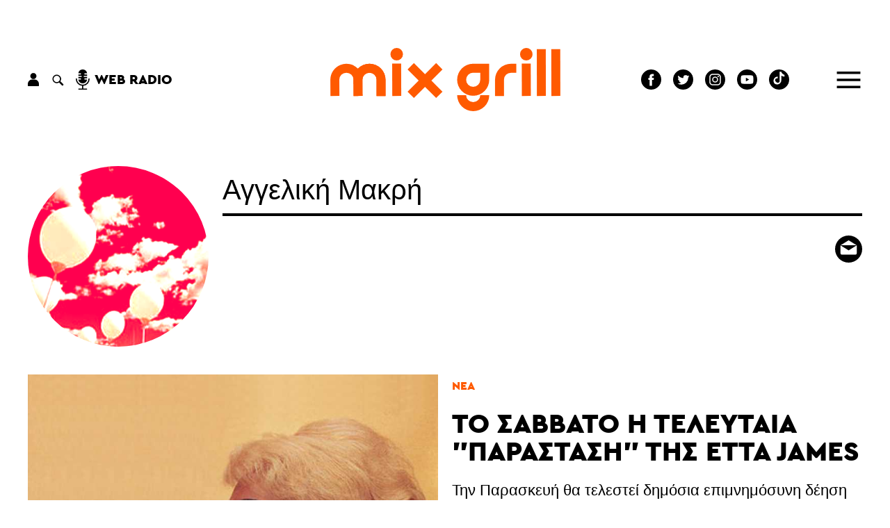

--- FILE ---
content_type: text/html
request_url: https://www.mixgrill.gr/xr296el-aggeliki-makri.html
body_size: 8603
content:
<!DOCTYPE html>
<html lang="el"  >
<head>
  <!-- Global site tag (gtag.js) - Google Analytics -->
  <script async src="https://www.googletagmanager.com/gtag/js?id=UA-8324382-1"></script>
  <script>
    window.dataLayer = window.dataLayer || [];
    function gtag(){dataLayer.push(arguments);}
    gtag('js', new Date());

    gtag('config', 'UA-8324382-1');
  </script>


  <meta http-equiv="Content-Type" content="text/html; charset=utf-8" >
  <!-- <meta http-equiv="Content-Language" content="EL" > -->
  <meta name="language" content="el">
  <title>Αγγελική Μακρή - Mix Grill: Μουσική - Θέατρο - Cinema</title>
  <link rel="shortcut icon" type="image/png" href="img89140-4491af31f244223eddcff8a9fd6c2d29-16x16.png" >  <link rel="icon" type="image/png" href="img89140-4491af31f244223eddcff8a9fd6c2d29-16x16.png" >    <!-- <meta name="viewport" content="width=device-width, user-scalable=no">-->
  <meta name="viewport" content="width=device-width">  
  <meta name="author" content="" >
  <meta name="owner" content="" >
  <meta name="publisher" content="www.mixgrill.gr" >
  <meta name="description" content="" >
  <meta name="keywords" content="" >
  <meta name="robots" content="index, follow" >
  <meta name="googlebot" content="index, follow">
  <meta name="revisit-after" content="0 days" >
  <meta name="rating" content="safe for kids">
  <meta name="google-site-verification" content="">
  <meta name="copyright" content="" >
  <link rel="index" href="https://www.mixgrill.gr" title="" >
  <link rel="publisher" href="https://www.mixgrill.gr" title="" >
  <link rel="canonical" href="https://www.mixgrill.gr/xr296el-aggeliki-makri.html" >
  <link rel="alternate" type="application/atom+xml" title="RSS Feed for mixgrill.gr" href="/rss/rss.xml" >
  <link rel="alternate" hreflang="en" href="xr296en-beatle80.html">
  <link rel="alternate" hreflang="x-default" href="https://www.mixgrill.gr/xr296el-aggeliki-makri.html">
  
    <link type="text/css" rel="stylesheet" href="css/index-c-basic-banners-ImgKgsTitlosXrsPdt-grid5lr-mgbinder-m-header-xr_result-pagination-footer.css"> 
    <script defer type="text/javascript" charset="UTF-8" src="js/index-m-index-header-footer.js"></script>

  <script async src="https://pagead2.googlesyndication.com/pagead/js/adsbygoogle.js"></script>


</head>
<body >

<header>
<svg aria-hidden="true" focusable="false" style="width:0;height:0;position:absolute;">
  <linearGradient id="MGlogo-gradient-a" x1="0.208" y1="0.033" x2="0.832" y2="1.009" gradientUnits="objectBoundingBox">
    <stop offset="0" stop-color="#ff005f"/>
    <stop offset="1" stop-color="#ff5a00"/>
  </linearGradient>
  <linearGradient id="MGlogo-gradient-b" x1="-1.007" y1="-1.659" x2="0.516" y2="0.294" xlink:href="#MGlogo-gradient-a"/>
</svg>
<svg xmlns="http://www.w3.org/2000/svg" version="1.1" class="hidden">

<symbol id="logotype" viewBox="0 0 333.418 91.721">
  <g transform="translate(-262.795 -143.838)">
    <g transform="translate(446.614 166.751)">
      <path d="M384.965,202.676a23.254,23.254,0,0,1,0-46.508H408.22v23.253A23.279,23.279,0,0,1,384.965,202.676Zm0-33.5a10.246,10.246,0,1,0,10.247,10.245V169.176Z" transform="translate(-361.712 -156.168)" />
    </g>
    <g transform="translate(501.506 166.751)">
      <path d="M404.259,202.932H391.251V179.421A23.279,23.279,0,0,1,414.5,156.168H422.1v13.008H414.5a10.256,10.256,0,0,0-10.245,10.245Z" transform="translate(-391.251 -156.168)" />
    </g>
    <g transform="translate(296.293 166.751)">
      <path d="M280.972,202.973l-.151-23.509a23.254,23.254,0,1,1,46.508-.043v23.511H314.321V179.421a10.246,10.246,0,0,0-20.492,0l.15,23.469Z" transform="translate(-280.821 -156.168)" />
    </g>
    <g transform="translate(446.614 212.304)">
      <path d="M384.965,203.936a23.279,23.279,0,0,1-23.253-23.255H374.72a10.246,10.246,0,1,0,20.492,0H408.22A23.279,23.279,0,0,1,384.965,203.936Z" transform="translate(-361.712 -180.681)" />
    </g>
    <g transform="translate(352.42 166.532)">
      <rect width="13.008" height="46.963" transform="matrix(1, -0.003, 0.003, 1, 0, 0.042)" />
    </g>
    <g transform="translate(349.911 143.838)">
      <circle cx="9.089" cy="9.089" r="9.089" />
    </g>
    <g transform="translate(540.269 166.532)">
      <rect width="13.008" height="46.963" transform="matrix(1, -0.003, 0.003, 1, 0, 0.042)" />
    </g>
    <g transform="translate(562.064 145.592)">
      <rect width="13.008" height="67.908" transform="translate(0 0.029) rotate(-0.127)" />
    </g>
    <g transform="translate(583.052 145.592)">
      <rect width="13.008" height="67.908" transform="translate(0 0.029) rotate(-0.129)" />
    </g>
    <g transform="translate(537.76 143.838)">
      <circle cx="9.089" cy="9.089" r="9.089" />
    </g>
    <g transform="translate(374.734 165.831)">
      <g transform="translate(0 0)">
        <rect width="13.007" height="58.578" transform="matrix(0.707, -0.707, 0.707, 0.707, 0, 9.197)" />
      </g>
      <g transform="translate(0 0)">
        <rect width="58.578" height="13.007" transform="translate(0 41.421) rotate(-45)" />
      </g>
    </g>
    <path d="M319.548,156.168a23.152,23.152,0,0,0-16.747,7.168A23.226,23.226,0,0,0,262.8,179.462l.15,23.511,13.008-.084-.151-23.47a10.246,10.246,0,0,1,20.492,0h0l0,.043.151,23.511,13.008-.084-.151-23.47a10.245,10.245,0,0,1,20.49,0v23.513H342.8V179.419A23.278,23.278,0,0,0,319.548,156.168Z" transform="translate(0 10.583)" />
  </g>
</symbol>
  
<symbol id="MGlogo" viewBox="-2 -2 232.259 232.259">
  <defs>
    <style>
     .aaa{fill:url(#MGlogo-gradient-a);}
     .bbb{fill:url(#MGlogo-gradient-b);}
    </style>
  </defs>
    
  <g transform="translate(-240.068 -480.029)">
    <circle class="circle" cx="114.13" cy="114.13" r="114.13" transform="translate(240.068 480.029)"/>
    <g transform="translate(280.283 557.361)">
      <path class="aaa" d="M368.532,513.914a28.454,28.454,0,0,0-20.572,8.8,28.439,28.439,0,0,0-41.139,0,28.525,28.525,0,0,0-49.133,19.812l.187,27.384,15.975-.109-.187-27.329a12.584,12.584,0,0,1,25.168,0h0l0,.053.185,27.384,16.169-.107-.379-27.329a12.583,12.583,0,1,1,25.166,0,28.558,28.558,0,0,0,57.116,0V513.914Zm12.582,28.559a12.583,12.583,0,1,1-12.582-12.584h12.582Z" transform="translate(-257.689 -513.914)" stroke-width="0" />
      <path class="bbb" d="M322.3,551.009a12.6,12.6,0,0,1-12.584-12.582H293.744a28.558,28.558,0,0,0,57.116,0H334.885A12.6,12.6,0,0,1,322.3,551.009Z" transform="translate(-211.46 -482.484)" stroke-width="0" />
    </g>
  </g>
</symbol>

</svg>


<div class="header">
  <div class="row main">
    <div class="left">
<div class="account auth">
  <div class="link">
    <svg xmlns="http://www.w3.org/2000/svg" viewBox="0 0 15.882 18.744"><g transform="translate(-136 -81)"><g transform="translate(136 81)"><g transform="translate(3.555)"><path d="M114.978,0a4.386,4.386,0,1,0,4.386,4.386A4.384,4.384,0,0,0,114.978,0Z" transform="translate(-110.592)"/></g><g transform="translate(0 9.28)"><path d="M41.393,205.824H37.977a6.236,6.236,0,0,0-6.233,6.233V214.6a.68.68,0,0,0,.693.693h14.5a.68.68,0,0,0,.693-.693v-2.539A6.236,6.236,0,0,0,41.393,205.824Z" transform="translate(-31.744 -205.824)"/></g></g></g></svg>
  </div>
  <div></div>
</div>


<div class="search" >
    <div class="link">
    <svg version="1.1" xmlns="http://www.w3.org/2000/svg" xmlns:xlink="http://www.w3.org/1999/xlink" viewBox="0 0 23 23" xml:space="preserve">
<g>
  <path d="M15.7,5.15a7.453,7.453,0,1,0-1.02,11.38,1.509,1.509,0,0,0,.43.79l4.23,4.23a1.577,1.577,0,0,0,2.23-2.23l-4.23-4.23a1.565,1.565,0,0,0-.79-.42A7.47,7.47,0,0,0,15.7,5.15Zm-1.34,9.21a5.565,5.565,0,1,1,0-7.87A5.571,5.571,0,0,1,14.36,14.36Z"/>
</g>
    </svg>
  </div>
  <div class="search-form">
    <form name="search" action="" onsubmit="return false;" >
          <div> 
        <input type="text" name="keyword" value="" placeholder="αναζήτηση" title=""  required="required">
        <input type="submit" value="">
        <div class="close link">&times;</div>
      </div>
    </form>    
  </div>
</div>


<div class="webradio">
  <div class="link">
    <svg xmlns="http://www.w3.org/2000/svg" width="20" height="29" viewBox="0 0 20 29"><path d="M88.62,13.648a.853.853,0,0,1-.853.853H84.662a5.979,5.979,0,0,0,5.949,5.459h.682A5.979,5.979,0,0,0,97.242,14.5H94.137a.853.853,0,1,1,0-1.706h3.128V10.862H93.227a.853.853,0,0,1,0-1.706h4.038V7.222H94.137a.853.853,0,1,1,0-1.706h3.106A6,6,0,0,0,91.293,0h-.682a6,6,0,0,0-5.949,5.516h3.106a.853.853,0,0,1,0,1.706H84.64V9.156h4.038a.853.853,0,0,1,0,1.706H84.64V12.8h3.128A.853.853,0,0,1,88.62,13.648Zm12.284,0a.853.853,0,1,0-1.706,0,8.246,8.246,0,1,1-16.492,0,.853.853,0,0,0-1.706,0,9.965,9.965,0,0,0,9.1,9.915V27.41H85.493a.853.853,0,1,0,0,1.706H96.411a.853.853,0,0,0,0-1.706H91.8V23.563A9.965,9.965,0,0,0,100.9,13.648Z" transform="translate(-81)"/></svg>
    <label>web radio</label>
  </div>
  <div class="radioNowhere main">
    <div class="up"></div>
    <div class="down"></div>
    <div class="inner">
      <div class="nwlogo"></div>
      <div class="cc_player" data-username="radionow">.,.</div>
      <div class="info">
        <div>Now playing:</div>
        <div class="cc_streaminfo" data-type="song" data-username="radionow"></div>
      </div>
    </div>
  </div>
</div>
    </div>
    <div class="center">
      <div class="logo">
        <a href="/" title="αρχική σελίδα" class="logo">
          <svg xmlns="http://www.w3.org/2000/svg" viewBox="0 0 333.418 91.721">
            <use class="colorfull" xlink:href="#logotype"></use>
          </svg>
        </a>
      </div>
    </div>
    <div class="right">
<nav class="SocialLinks" data-content-field="connected-accounts">

  <a href="https://www.facebook.com/mixgrillsitepage/" target="_blank" class="facebook" aria-label="Mixgrill facebook page" rel="noreferrer">
    <svg xmlns="http://www.w3.org/2000/svg" width="29.254" height="29.254" viewBox="0 0 29.254 29.254"> <path class="socialIcon" d="M330.8,385.221a14.627,14.627,0,1,0,14.627,14.627A14.644,14.644,0,0,0,330.8,385.221Zm3.638,15.142h-2.38v8.482h-3.526v-8.482h-1.676v-3h1.676v-1.939a3.307,3.307,0,0,1,3.559-3.559l2.613.01v2.91h-1.9a.718.718,0,0,0-.748.817v1.762h2.687Z" transform="translate(-316.174 -385.221)"/></svg>
  </a>
  <a href="https://twitter.com/mixgrill" target="_blank" class="twitter"  aria-label="" rel="noreferrer">
    <svg xmlns="http://www.w3.org/2000/svg" width="29.254" height="29.254" viewBox="0 0 29.254 29.254"><path class="socialIcon"  d="M584.328,478.449a14.627,14.627,0,1,0,14.627,14.627A14.627,14.627,0,0,0,584.328,478.449Zm7.368,11.644.01.448a9.919,9.919,0,0,1-10.142,9.844,10.319,10.319,0,0,1-5.465-1.555,7.536,7.536,0,0,0,.851.048,7.289,7.289,0,0,0,4.428-1.481,3.557,3.557,0,0,1-3.331-2.4,3.585,3.585,0,0,0,.67.062,3.673,3.673,0,0,0,.939-.122,3.489,3.489,0,0,1-2.86-3.393V491.5a3.637,3.637,0,0,0,1.616.434,3.43,3.43,0,0,1-1.586-2.879,3.364,3.364,0,0,1,.483-1.739,10.224,10.224,0,0,0,7.346,3.615,3.346,3.346,0,0,1-.092-.789,3.513,3.513,0,0,1,3.563-3.459,3.612,3.612,0,0,1,2.6,1.092,7.213,7.213,0,0,0,2.264-.84,3.485,3.485,0,0,1-1.567,1.915,7.292,7.292,0,0,0,2.047-.546A7.114,7.114,0,0,1,591.7,490.093Z" transform="translate(-569.701 -478.449)"/></svg>
  </a>
  <a href="https://www.instagram.com/mixgrill.gr/" target="_blank" class="instagram" aria-label="" rel="noreferrer">
    <svg xmlns="http://www.w3.org/2000/svg" viewBox="0 0 29.254 29.254">
      <circle class="socialIcon" cx="2.8" cy="2.8" r="2.8" transform="translate(11.827 11.827)"/>
      <path class="socialIcon" d="M916.747,478.468a2.783,2.783,0,0,0-1.594-1.594,4.626,4.626,0,0,0-1.559-.289c-.886-.041-1.152-.049-3.394-.049s-2.509.008-3.394.049a4.622,4.622,0,0,0-1.559.289,2.778,2.778,0,0,0-1.594,1.594,4.644,4.644,0,0,0-.289,1.56c-.04.885-.049,1.151-.049,3.394s.009,2.508.049,3.394a4.644,4.644,0,0,0,.289,1.56,2.783,2.783,0,0,0,1.594,1.594,4.661,4.661,0,0,0,1.56.289c.886.04,1.151.048,3.394.048s2.508-.008,3.394-.048a4.657,4.657,0,0,0,1.56-.289,2.783,2.783,0,0,0,1.594-1.594,4.657,4.657,0,0,0,.289-1.56c.04-.886.049-1.151.049-3.394s-.009-2.509-.049-3.394A4.656,4.656,0,0,0,916.747,478.468Zm-6.548,9.267a4.313,4.313,0,1,1,4.313-4.313A4.314,4.314,0,0,1,910.2,487.735Zm4.484-7.788a1.008,1.008,0,1,1,1.008-1.008A1.008,1.008,0,0,1,914.683,479.946Z" transform="translate(-895.573 -468.795)"/>
      <path class="socialIcon" d="M904.8,463.4a14.627,14.627,0,1,0,14.627,14.626A14.629,14.629,0,0,0,904.8,463.4Zm8.348,18.09a6.166,6.166,0,0,1-.39,2.039,4.293,4.293,0,0,1-2.456,2.456,6.166,6.166,0,0,1-2.039.391c-.9.041-1.182.051-3.463.051s-2.567-.01-3.463-.051a6.164,6.164,0,0,1-2.039-.391,4.292,4.292,0,0,1-2.457-2.456,6.165,6.165,0,0,1-.39-2.039c-.041-.9-.051-1.182-.051-3.463s.01-2.567.051-3.463a6.151,6.151,0,0,1,.391-2.039,4.3,4.3,0,0,1,2.456-2.457,6.17,6.17,0,0,1,2.039-.39c.9-.041,1.181-.051,3.463-.051s2.567.01,3.463.051a6.17,6.17,0,0,1,2.039.39,4.3,4.3,0,0,1,2.456,2.457,6.164,6.164,0,0,1,.391,2.039c.041.9.05,1.182.05,3.463S913.191,480.591,913.15,481.487Z" transform="translate(-890.175 -463.397)"/>
    </svg>
  </a>
  <a href="https://www.youtube.com/channel/UCybDglQk79O-sOkKEAX9UvA/featured" target="_blank" class="youtube" aria-label="Mixgrill youtube channel" rel="noreferrer">
    <svg xmlns="http://www.w3.org/2000/svg" width="29.25" height="29.25" viewBox="0 0 29.25 29.25"><path class="socialIcon" d="M254.178,17.365l4.757-2.74-4.757-2.74ZM256,0a14.625,14.625,0,1,0,14.625,14.625A14.626,14.626,0,0,0,256,0Zm9.138,14.64a24.15,24.15,0,0,1-.376,4.4,2.291,2.291,0,0,1-1.611,1.611,55.651,55.651,0,0,1-7.151.376,53.651,53.651,0,0,1-7.151-.391,2.289,2.289,0,0,1-1.611-1.611,24,24,0,0,1-.377-4.4,24.087,24.087,0,0,1,.377-4.4A2.336,2.336,0,0,1,248.849,8.6,55.652,55.652,0,0,1,256,8.227a53.537,53.537,0,0,1,7.151.391,2.291,2.291,0,0,1,1.611,1.611A22.933,22.933,0,0,1,265.138,14.64Z" transform="translate(-241.375)"/></svg>
  </a>
  <a href="https://www.tiktok.com/@mixgrill.gr" target="_blank" class="tiktok" aria-label="Mixgrill TikTok page" rel="noreferrer">
  <svg xmlns="http://www.w3.org/2000/svg" width="29.254" height="29.254" viewBox="0 0 29.254 29.254">
        <!-- Outer circle -->
        <circle class="socialIcon" cx="14.627" cy="14.627" r="14.627" fill="#000000"/> <!-- Adjust the fill color if needed -->
        <!-- TikTok symbol (music eighth note) -->
        <path class="socialIconInvert" d="M17.413 24.348v-9.622a11.25 11.25 0 0 0 6.58 2.116v-3.676a6.57 6.57 0 0 1-3.584-2.123 6.6 6.6 0 0 1-2.888-4.315H14.06l-.006 18.968a3.98 3.98 0 0 1-3.967 3.83A3.99 3.99 0 0 1 6.86 27.87a3.99 3.99 0 0 1-2.133-3.523A3.98 3.98 0 0 1 8.7 20.372c.409 0 .805.07 1.175.185v-3.708c-4.701.103-8.495 3.964-8.495 8.701 0 2.29.888 4.373 2.338 5.933a8.67 8.67 0 0 0 4.988 1.58c4.798 0 8.707-3.913 8.707-8.714m12.635-11.17h14.775l-1.355" transform="scale(0.7) translate(8,-2)"></path>

    </svg>
  </a>

</nav>




<div class="menu">
  <div class="link">
    <svg xmlns="http://www.w3.org/2000/svg" viewBox="0 0 39.473 28"><defs><style>.burgerLine{fill:none;stroke:#000;stroke-width:4px;}</style></defs><g transform="translate(-1741.027 -117.5)"><line class="burgerLine" x2="39.473" transform="translate(1741.027 143.5)"/><line class="burgerLine" x2="39.473" transform="translate(1741.027 131.5)"/><line class="burgerLine" x2="39.473" transform="translate(1741.027 119.5)"/></g></svg>
  </div>
  <nav>
    <div class="close link">
      <svg xmlns="http://www.w3.org/2000/svg" viewBox="0 0 39.414 39.414"><defs><style>.x{fill:none;stroke:#fff;stroke-width:2px;}</style></defs><g transform="translate(-1829.793 -46.793)"><line class="x" x2="38" y2="38" transform="translate(1830.5 47.5)"/><line class="x" x1="38" y2="38" transform="translate(1830.5 47.5)"/></g></svg>
    </div>
  <ul class="menu">
  <li color="00B6FB">
    <a href="kg2795el-arthrografia.html" hreflang="el" title="αρθρογραφία" >αρθρογραφία</a>
  <ul class="menu">
    <li color="00B6FB">
      <a href="kg24el-stiles.html" hreflang="el" title="στήλες" >στήλες</a>
    </li>
    <li color="00B6FB">
      <a href="kg28el-synenteykseis.html" hreflang="el" title="συνεντεύξεις" >συνεντεύξεις</a>
    </li>
    <li color="00B6FB">
      <a href="kg42el-afierwmata.html" hreflang="el" title="αφιερώματα" >αφιερώματα</a>
    </li>
    <li color="00B6FB">
      <a href="kg1519el-vivlia.html" hreflang="el" title="βιβλία" >βιβλία</a>
    </li>
  </ul>
  </li>
  <li color="E83952">
    <a href="kg144el-moysiki.html" hreflang="el" title="μουσική" >μουσική</a>
  <ul class="menu">
    <li color="E83952">
      <a href="kg130el-nea.html" hreflang="el" title="Νέα" >Νέα</a>
    </li>
    <li color="E83952">
      <a href="kg25el-synaylies.html" hreflang="el" title="συναυλίες" >συναυλίες</a>
    </li>
    <li color="E83952">
      <a href="kg52el-diskokritikes.html" hreflang="el" title="δισκοκριτικές" >δισκοκριτικές</a>
    </li>
    <li color="E83952">
      <a href="kg53el-diskos-kai-tragoydia-toy-mina.html" hreflang="el" title="Δίσκος και Τραγούδια του μήνα" >Δίσκος και Τραγούδια του μήνα</a>
    </li>
    <li color="E83952">
      <a href="kg2716el-photo-stories.html" hreflang="el" title="Photo stories" >Photo stories</a>
    </li>
  </ul>
  </li>
  <li color="FF781F">
    <a href="kg2797el-theatro.html" hreflang="el" title="θέατρο" >θέατρο</a>
  <ul class="menu">
    <li color="FF781F">
      <a href="kg1778el-parastaseis.html" hreflang="el" title="Παραστάσεις" >Παραστάσεις</a>
    </li>
    <li>
      <a href="kg2755el-theatrika-nea.html" hreflang="el" title="θεατρικά νέα" >θεατρικά νέα</a>
    </li>
    <li>
      <a href="kg2809el-synenteykseis.html" hreflang="el" title="Συνεντεύξεις" >Συνεντεύξεις</a>
    </li>
  </ul>
  </li>
  <li color="AC1F6B">
    <a href="kg1600el-cinema.html" hreflang="el" title="cinema" >cinema</a>
  <ul class="menu">
    <li>
      <a href="kg5604el-ti-eidame.html" hreflang="el" title="Τι Είδαμε;" >Τι Είδαμε;</a>
    </li>
    <li>
      <a href="kg5603el-weekly-smiles.html" hreflang="el" title="Weekly Smiles" >Weekly Smiles</a>
    </li>
    <li>
      <a href="kg2739el-to-vinteo-klamp-toy-mix-grill.html" hreflang="el" title="Το βίντεο κλαμπ του Mix Grill" >Το βίντεο κλαμπ του Mix Grill</a>
    </li>
    <li>
      <a href="kg2735el-tainies.html" hreflang="el" title="Ταινίες" >Ταινίες</a>
    </li>
    <li>
      <a href="kg5589el-protaseis-streaming.html" hreflang="el" title="Προτάσεις streaming" >Προτάσεις streaming</a>
    </li>
    <li>
      <a href="kg2818el-7-gia-tin-evdomi.html" hreflang="el" title="7 για την έβδομη" >7 για την έβδομη</a>
    </li>
    <li>
      <a href="kg2751el-cine-nea.html" hreflang="el" title="Cine Νέα" >Cine Νέα</a>
    </li>
    <li>
      <a href="kg2738el-tileoptikes-seires.html" hreflang="el" title="Τηλεοπτικές Σειρές" >Τηλεοπτικές Σειρές</a>
    </li>
  </ul>
  </li>
  <li color="00AEA8">
    <a href="kg2794el-paikse.html" hreflang="el" title="Παίξε!" >Παίξε!</a>
  <ul class="menu">
    <li color="00AEA8">
      <a href="kg47el-diagwnismoi.html" hreflang="el" title="διαγωνισμοί" >διαγωνισμοί</a>
    </li>
    <li color="00AEA8">
      <a href="kg2789el-quiz.html" hreflang="el" title="Quiz" >Quiz</a>
    </li>
    <li color="00AEA8">
      <a href="kg132el-monomaxies.html" hreflang="el" title="Μονομαχίες" >Μονομαχίες</a>
    </li>
  </ul>
  </li>
  <li color="0C7BA7">
    <a href="kg146el-atzenta.html" hreflang="el" title="ατζέντα" >ατζέντα</a>
  <ul class="menu">
    <li color="0C7BA7">
      <a href="kg2644el-synaylies.html" hreflang="el" title="Συναυλίες" >Συναυλίες</a>
    </li>
    <li color="0C7BA7">
      <a href="kg2646el-theatro.html" hreflang="el" title="Θέατρο" >Θέατρο</a>
    </li>
    <li>
      <a href="kg2657el-cinema.html" hreflang="el" title="Cinema" >Cinema</a>
    </li>
  </ul>
  </li>
  <li color="59CF27">
    <a href="kg57el-about.html" hreflang="el" title="ABOUT" >ABOUT</a>
  <ul class="menu">
    <li color="59CF27">
      <a href="kg56el-poioi-eimaste.html" hreflang="el" title="Ποιοι είμαστε" >Ποιοι είμαστε</a>
    </li>
    <li color="59CF27">
      <a href="kg58el-epikoinwnia.html" hreflang="el" title="επικοινωνία" >επικοινωνία</a>
    </li>
    <li>
      <a href="kg2791el-idiwtikotita-proswpika-dedomena.html" hreflang="el" title="Ιδιωτικότητα - Προσωπικά Δεδομένα" >Ιδιωτικότητα - Προσωπικά Δεδομένα</a>
    </li>
  </ul>
  </li>
</ul>
  
  
  <ul class="gllinks">
  <li><a href="xr296en-beatle80.html" hreflang="en" lang="en" rel="alternate">English version</a></li>
</ul>  
    <div class="socialmedia"></div>
  </nav>
</div>

    </div>
  </div>
</div>



</header>
<div class="before">

<section class="arthrografia">
<div class="main grid5lr">
  <div class="tm">
    
<div class="arfografos"  >
  <div class="avatar" style="background-image: url(img5281-f3f98a51fe943fa25116ad8560d93e65-260.jpg)" title="Αγγελική Μακρή" content="img5281-f3f98a51fe943fa25116ad8560d93e65-260.jpg" ></div>
  <div class="name" lang="el"   title="Αγγελική Μακρή">Αγγελική Μακρή</div>
  <div class="perigrafi" ></div>
  <div class="links"><a href="mailto:ang3lian@gmail.com" >
    <svg xmlns="http://www.w3.org/2000/svg" viewBox="0 0 38.742 38.742"><path class="socialIcon" d="M713.744,384.481a19.371,19.371,0,1,0,19.373,19.37A19.371,19.371,0,0,0,713.744,384.481Zm0,6.8,11.462,7.148H702.281Zm11.605,18.563h0a2.075,2.075,0,0,1-2.076,2.076H704.215a2.075,2.075,0,0,1-2.076-2.076V398.888a2.078,2.078,0,0,1,.033-.355l10.952,6.829c.013.008.028.013.041.021l.044.024a1.2,1.2,0,0,0,.239.093l.025.005a1.182,1.182,0,0,0,.27.034h0a1.171,1.171,0,0,0,.27-.034l.025-.005a1.2,1.2,0,0,0,.238-.093l.044-.024c.015-.008.029-.013.042-.021l10.952-6.829a2.072,2.072,0,0,1,.032.355Z" transform="translate(-694.374 -384.481)"/></svg>
  </a></div>
  
</div>  
  </div>
  
  <div class="img">
<div class="">
  <a class="img" style="background-image: url(img25756-1e290f270948d456dbe818b7d666f467-800.jpg)" title="Το Σάββατο η τελευταία παράσταση της Etta James" href='ar11733el-to-savvato-i-teleytaia-parastasi-tis-etta-james.html'></a>
  
  
  
  
  
</div></div>    
  <div class="i1">
<div class="content">
  <div class="kgs"><div class="kgsList "><a href="kg130el-nea.html" class="cera" hreflang="el" lang="el" title="Νέα">Νέα</a></div></div>
  <h2 class="titlos"><a href="ar11733el-to-savvato-i-teleytaia-parastasi-tis-etta-james.html" hreflang="el" lang="el" >Το Σάββατο η τελευταία "παράσταση" της Etta James</a></h2>
  <div class="perilipsi"><span style="font-family: Trebuchet MS,Verdana,Sans-Serif;">Την Παρασκευή θα τελεστεί δημόσια επιμνημόσυνη δέηση ενώ το Σάββατο σε ιδιωτική τελετή στο L.A. θα αποχαιρετήσουν την μεγάλη καλλιτέχνιδα οι οικείοι της και κάποιοι επώνυμοι. <br></span></div>
</div>
<div class="xrs " title="Αγγελική Μακρή"><div class="xrsList">
<div class="xr"  >
  
  <a class="name cera" lang="el" href="xr296el-aggeliki-makri.html" hreflang="el"   title="Αγγελική Μακρή">Αγγελική Μακρή</a>
  
  
  
</div></div></div>
<div class="publishDatetime"><div class="cera" content="2012-01-26T00:40:00+02:00" >26/01/12 00:40</div></div>
</div>
  <div class="i2">
<div class="ImgKgsTitlosXrsPdt">
  <a class="img" style="background-image: url(img25761-c9a772ce6330be3f1498bf8f8f80b5cc-380.jpg)" title="Πόρτα από Google/Youtube σε video των Perfume Genius με πρωταγωνιστές 2 ημίγυμνούς άνδρες" href='ar11735el-porta-apo-googleyoutube-se-video-twn-perfume-genius-me-prwtagwnistes-2-imigymnoys-andres.html'></a>
  <div class="kgs"><div class="kgsList "><a href="kg130el-nea.html" class="cera" hreflang="el" lang="el" title="Νέα">Νέα</a></div></div>
  <h3 class="titlos"><a href="ar11735el-porta-apo-googleyoutube-se-video-twn-perfume-genius-me-prwtagwnistes-2-imigymnoys-andres.html" hreflang="el" lang="el" >"Πόρτα" από Google/Youtube σε video των Perfume Genius με πρωταγωνιστές 2 ημίγυμνούς άνδρες</a></h3>
  
  <div class="xrs " title="Αγγελική Μακρή"><div class="xrsList">
<div class="xr"  >
  
  <a class="name cera" lang="el" href="xr296el-aggeliki-makri.html" hreflang="el"   title="Αγγελική Μακρή">Αγγελική Μακρή</a>
  
  
  
</div></div></div>
  <div class="publishDatetime"><div class="cera" content="2012-01-26T00:30:00+02:00" >26/01/12 00:30</div></div>
</div></div>
  <div class="i3">
<div class="ImgKgsTitlosXrsPdt">
  <a class="img" style="background-image: url(img22396-de4cb418f17042af4a9f8fc27ee973c4-380.jpg)" title="Happy Birthday John Lennon!" href='ar9875el-happy-birthday-john-lennon.html'></a>
  <div class="kgs"><div class="kgsList "><a href="kg130el-nea.html" class="cera" hreflang="el" lang="el" title="Νέα">Νέα</a></div></div>
  <h3 class="titlos"><a href="ar9875el-happy-birthday-john-lennon.html" hreflang="el" lang="el" >Happy Birthday John Lennon!</a></h3>
  
  <div class="xrs " title="Αγγελική Μακρή"><div class="xrsList">
<div class="xr"  >
  
  <a class="name cera" lang="el" href="xr296el-aggeliki-makri.html" hreflang="el"   title="Αγγελική Μακρή">Αγγελική Μακρή</a>
  
  
  
</div></div></div>
  <div class="publishDatetime"><div class="cera" content="2011-10-09T14:55:00+03:00" >09/10/11 14:55</div></div>
</div></div>
  <div class="i4">
<div class="ImgKgsTitlosXrsPdt">
  <a class="img" style="background-image: url(img22304-da7c80cd46087290851c5ae0af4688ed-380.jpg)" title="U2: Happy 20s Achtung baby!" href='ar9816el-u2-happy-20s-achtung-baby.html'></a>
  <div class="kgs"><div class="kgsList "><a href="kg130el-nea.html" class="cera" hreflang="el" lang="el" title="Νέα">Νέα</a></div></div>
  <h3 class="titlos"><a href="ar9816el-u2-happy-20s-achtung-baby.html" hreflang="el" lang="el" >U2: Happy 20s Achtung baby!</a></h3>
  
  <div class="xrs " title="Αγγελική Μακρή"><div class="xrsList">
<div class="xr"  >
  
  <a class="name cera" lang="el" href="xr296el-aggeliki-makri.html" hreflang="el"   title="Αγγελική Μακρή">Αγγελική Μακρή</a>
  
  
  
</div></div></div>
  <div class="publishDatetime"><div class="cera" content="2011-10-07T00:50:00+03:00" >07/10/11 00:50</div></div>
</div></div>
  <div class="i5">
<div class="ImgKgsTitlosXrsPdt">
  <a class="img" style="background-image: url(img15382-4ccf6f1c5530de1e06d9e461f0ca4870-380.jpg)" title="Τρείς συντάκτες του Mix Grill γράφουν για τους R.E.M." href='ar9474el-treis-syntaktes-toy-mix-grill-grafoyn-gia-toys-rem.html'></a>
  <div class="kgs"><div class="kgsList "><a href="kg130el-nea.html" class="cera" hreflang="el" lang="el" title="Νέα">Νέα</a></div></div>
  <h3 class="titlos"><a href="ar9474el-treis-syntaktes-toy-mix-grill-grafoyn-gia-toys-rem.html" hreflang="el" lang="el" >Τρείς συντάκτες του Mix Grill γράφουν για τους R.E.M.</a></h3>
  
  <div class="xrs " title="Αγγελική Μακρή, Δημήτρης Αντωνόπουλος, Δημήτρης Καμπούρης"><div class="xrsList">
<div class="xr"  >
  
  <a class="name cera" lang="el" href="xr296el-aggeliki-makri.html" hreflang="el"   title="Αγγελική Μακρή">Αγγελική Μακρή</a>
  
  
  
</div>
<div class="xr"  >
  
  <a class="name cera" lang="el" href="xr337el-dimitris-antwnopoylos.html" hreflang="el"   title="Δημήτρης Αντωνόπουλος">Δημήτρης Αντωνόπουλος</a>
  
  
  
</div>
<div class="xr"  >
  
  <a class="name cera" lang="el" href="xr39el-dimitris-kampoyris.html" hreflang="el"   title="Δημήτρης Καμπούρης">Δημήτρης Καμπούρης</a>
  
  
  
</div></div></div>
  <div class="publishDatetime"><div class="cera" content="2011-09-23T10:05:00+03:00" >23/09/11 10:05</div></div>
</div></div>
</div> 
<div class="main reverse grid5lr">
  <div class="tm">
      
  </div>
  
  <div class="img">
<div class="">
  <a class="img" style="background-image: url(img20985-7e1c5fc7ea995b356f27695a2ac89e02-800.jpg)" title="Aκυρώνει συναυλίες ο Tom Jones" href='ar9026el-akyrwnei-synaylies-o-tom-jones.html'></a>
  
  
  
  
  
</div></div>    
  <div class="i1">
<div class="content">
  <div class="kgs"><div class="kgsList "><a href="kg130el-nea.html" class="cera" hreflang="el" lang="el" title="Νέα">Νέα</a></div></div>
  <h2 class="titlos"><a href="ar9026el-akyrwnei-synaylies-o-tom-jones.html" hreflang="el" lang="el" >Aκυρώνει συναυλίες ο Tom Jones</a></h2>
  <div class="perilipsi"><span style="font-family: Trebuchet MS,Verdana,Sans-Serif;">Εισήχθη σε νοσοκομείο στο Μόνακο και οι γιατροί διέγνωσαν αφυδάτωση, μη επιτρέποντάς του να δώσει την προγραμματισμένη συναυλία στο Μόντε Κάρλο. <br></span></div>
</div>
<div class="xrs " title="Αγγελική Μακρή"><div class="xrsList">
<div class="xr"  >
  
  <a class="name cera" lang="el" href="xr296el-aggeliki-makri.html" hreflang="el"   title="Αγγελική Μακρή">Αγγελική Μακρή</a>
  
  
  
</div></div></div>
<div class="publishDatetime"><div class="cera" content="2011-08-31T12:15:00+03:00" >31/08/11 12:15</div></div>
</div>
  <div class="i2">
<div class="ImgKgsTitlosXrsPdt">
  <a class="img" style="background-image: url(img16211-00f9b6e885350a2710d9d49a9318b74d-380.jpg)" title="Επανένωση των Monkees" href='ar6853el-epanenwsi-twn-monkees.html'></a>
  <div class="kgs"><div class="kgsList "><a href="kg130el-nea.html" class="cera" hreflang="el" lang="el" title="Νέα">Νέα</a></div></div>
  <h3 class="titlos"><a href="ar6853el-epanenwsi-twn-monkees.html" hreflang="el" lang="el" >Επανένωση των Monkees</a></h3>
  
  <div class="xrs " title="Αγγελική Μακρή"><div class="xrsList">
<div class="xr"  >
  
  <a class="name cera" lang="el" href="xr296el-aggeliki-makri.html" hreflang="el"   title="Αγγελική Μακρή">Αγγελική Μακρή</a>
  
  
  
</div></div></div>
  <div class="publishDatetime"><div class="cera" content="2011-02-22T12:50:00+02:00" >22/02/11 12:50</div></div>
</div></div>
  <div class="i3">
<div class="ImgKgsTitlosXrsPdt">
  <a class="img" style="background-image: url(img15710-f2dc2b8d54b4c9268d50afb4e0904cac-380.jpg)" title="Σίγησαν τα Blues του Gary Moore" href='ar6629el-sigisan-ta-blues-toy-gary-moore.html'></a>
  <div class="kgs"><div class="kgsList "><a href="kg130el-nea.html" class="cera" hreflang="el" lang="el" title="Νέα">Νέα</a></div></div>
  <h3 class="titlos"><a href="ar6629el-sigisan-ta-blues-toy-gary-moore.html" hreflang="el" lang="el" >Σίγησαν τα Blues του Gary Moore</a></h3>
  
  <div class="xrs " title="Αγγελική Μακρή"><div class="xrsList">
<div class="xr"  >
  
  <a class="name cera" lang="el" href="xr296el-aggeliki-makri.html" hreflang="el"   title="Αγγελική Μακρή">Αγγελική Μακρή</a>
  
  
  
</div></div></div>
  <div class="publishDatetime"><div class="cera" content="2011-02-06T23:00:00+02:00" >06/02/11 23:00</div></div>
</div></div>
  <div class="i4">
<div class="ImgKgsTitlosXrsPdt">
  <a class="img" style="background-image: url(img14930-0d09b903bc6c66f45748cd977a7f19e1-380.jpg)" title="O Joe Perry αγνοείται" href='ar6199el-o-joe-perry-agnoeitai.html'></a>
  <div class="kgs"><div class="kgsList "><a href="kg130el-nea.html" class="cera" hreflang="el" lang="el" title="Νέα">Νέα</a></div></div>
  <h3 class="titlos"><a href="ar6199el-o-joe-perry-agnoeitai.html" hreflang="el" lang="el" >O Joe Perry αγνοείται</a></h3>
  
  <div class="xrs " title="Αγγελική Μακρή"><div class="xrsList">
<div class="xr"  >
  
  <a class="name cera" lang="el" href="xr296el-aggeliki-makri.html" hreflang="el"   title="Αγγελική Μακρή">Αγγελική Μακρή</a>
  
  
  
</div></div></div>
  <div class="publishDatetime"><div class="cera" content="2011-01-10T14:55:00+02:00" >10/01/11 14:55</div></div>
</div></div>
  <div class="i5">
<div class="ImgKgsTitlosXrsPdt">
  <a class="img" style="background-image: url(img11137-d392f98da6256ca7da2b78635424e6bf-380.jpg)" title="Spiderman made by U2" href='ar4611el-spiderman-made-by-u2.html'></a>
  <div class="kgs"><div class="kgsList "><a href="kg130el-nea.html" class="cera" hreflang="el" lang="el" title="Νέα">Νέα</a></div></div>
  <h3 class="titlos"><a href="ar4611el-spiderman-made-by-u2.html" hreflang="el" lang="el" >Spiderman made by U2</a></h3>
  
  <div class="xrs " title="Αγγελική Μακρή"><div class="xrsList">
<div class="xr"  >
  
  <a class="name cera" lang="el" href="xr296el-aggeliki-makri.html" hreflang="el"   title="Αγγελική Μακρή">Αγγελική Μακρή</a>
  
  
  
</div></div></div>
  <div class="publishDatetime"><div class="cera" content="2010-09-13T17:50:00+03:00" >13/09/10 17:50</div></div>
</div></div>
</div> 
  <div class="main">
<ul class="pagination">
  <li class="previous"><span></span></li>
  <li><span class="current" title="Τρέχουσα σελίδα">1</span></li>
    <li><a href="xr296el10-aggeliki-makri.html" title="Πλοήγηση στην σελίδα 2">2</a></li>
    <li><a href="xr296el20-aggeliki-makri.html" title="Πλοήγηση στην σελίδα 3">3</a></li>
    <li><a href="xr296el30-aggeliki-makri.html" title="Πλοήγηση στην σελίδα 4">4</a></li>
    <li><a href="xr296el40-aggeliki-makri.html" title="Πλοήγηση στην σελίδα 5">5</a></li>
    <li><a href="xr296el50-aggeliki-makri.html" title="Πλοήγηση στην σελίδα 6">6</a></li>
    <li><a href="xr296el60-aggeliki-makri.html" title="Πλοήγηση στην σελίδα 7">7</a></li>
    <li><a href="xr296el70-aggeliki-makri.html" title="Πλοήγηση στην σελίδα 8">8</a></li>
    <li><a href="xr296el80-aggeliki-makri.html" title="Πλοήγηση στην σελίδα 9">9</a></li>
    <li><a href="xr296el90-aggeliki-makri.html" title="Πλοήγηση στην σελίδα 10">10</a></li>
  <li class="next"><a href="xr296el10-aggeliki-makri.html" title="Μεταγωγή στην επόμενη σελίδα"></a></li>
</ul>
</div>
</section>
</div>
<div class="main">
</div>
<div class="after">
</div>
<footer>

<section class="mgbinder main footer">
  <div>
    <svg xmlns="http://www.w3.org/2000/svg" viewBox="0 0 228.259 228.259">
       <use xlink:href="#MGlogo"></use>
    </svg>
  </div>
</section>

<div class="footer">
  <div class="row main">
    <div class="followus">
      <label class="cera">Follow us!</label>
      <div class="socialmedia"></div>
    </div>
    <nav class="footermenu">
     <ul class="menu">
  <li color="00B6FB">
    <a href="kg2795el-arthrografia.html" hreflang="el" title="αρθρογραφία" >αρθρογραφία</a>
  <ul class="menu">
    <li color="00B6FB">
      <a href="kg24el-stiles.html" hreflang="el" title="στήλες" >στήλες</a>
    </li>
    <li color="00B6FB">
      <a href="kg28el-synenteykseis.html" hreflang="el" title="συνεντεύξεις" >συνεντεύξεις</a>
    </li>
    <li color="00B6FB">
      <a href="kg42el-afierwmata.html" hreflang="el" title="αφιερώματα" >αφιερώματα</a>
    </li>
    <li color="00B6FB">
      <a href="kg1519el-vivlia.html" hreflang="el" title="βιβλία" >βιβλία</a>
    </li>
  </ul>
  </li>
  <li color="E83952">
    <a href="kg144el-moysiki.html" hreflang="el" title="μουσική" >μουσική</a>
  <ul class="menu">
    <li color="E83952">
      <a href="kg130el-nea.html" hreflang="el" title="Νέα" >Νέα</a>
    </li>
    <li color="E83952">
      <a href="kg25el-synaylies.html" hreflang="el" title="συναυλίες" >συναυλίες</a>
    </li>
    <li color="E83952">
      <a href="kg52el-diskokritikes.html" hreflang="el" title="δισκοκριτικές" >δισκοκριτικές</a>
    </li>
    <li color="E83952">
      <a href="kg53el-diskos-kai-tragoydia-toy-mina.html" hreflang="el" title="Δίσκος και Τραγούδια του μήνα" >Δίσκος και Τραγούδια του μήνα</a>
    </li>
    <li color="E83952">
      <a href="kg2716el-photo-stories.html" hreflang="el" title="Photo stories" >Photo stories</a>
    </li>
  </ul>
  </li>
  <li color="FF781F">
    <a href="kg2797el-theatro.html" hreflang="el" title="θέατρο" >θέατρο</a>
  <ul class="menu">
    <li color="FF781F">
      <a href="kg1778el-parastaseis.html" hreflang="el" title="Παραστάσεις" >Παραστάσεις</a>
    </li>
    <li>
      <a href="kg2755el-theatrika-nea.html" hreflang="el" title="θεατρικά νέα" >θεατρικά νέα</a>
    </li>
    <li>
      <a href="kg2809el-synenteykseis.html" hreflang="el" title="Συνεντεύξεις" >Συνεντεύξεις</a>
    </li>
  </ul>
  </li>
  <li color="AC1F6B">
    <a href="kg1600el-cinema.html" hreflang="el" title="cinema" >cinema</a>
  <ul class="menu">
    <li>
      <a href="kg5604el-ti-eidame.html" hreflang="el" title="Τι Είδαμε;" >Τι Είδαμε;</a>
    </li>
    <li>
      <a href="kg5603el-weekly-smiles.html" hreflang="el" title="Weekly Smiles" >Weekly Smiles</a>
    </li>
    <li>
      <a href="kg2739el-to-vinteo-klamp-toy-mix-grill.html" hreflang="el" title="Το βίντεο κλαμπ του Mix Grill" >Το βίντεο κλαμπ του Mix Grill</a>
    </li>
    <li>
      <a href="kg2735el-tainies.html" hreflang="el" title="Ταινίες" >Ταινίες</a>
    </li>
    <li>
      <a href="kg5589el-protaseis-streaming.html" hreflang="el" title="Προτάσεις streaming" >Προτάσεις streaming</a>
    </li>
    <li>
      <a href="kg2818el-7-gia-tin-evdomi.html" hreflang="el" title="7 για την έβδομη" >7 για την έβδομη</a>
    </li>
    <li>
      <a href="kg2751el-cine-nea.html" hreflang="el" title="Cine Νέα" >Cine Νέα</a>
    </li>
    <li>
      <a href="kg2738el-tileoptikes-seires.html" hreflang="el" title="Τηλεοπτικές Σειρές" >Τηλεοπτικές Σειρές</a>
    </li>
  </ul>
  </li>
  <li color="00AEA8">
    <a href="kg2794el-paikse.html" hreflang="el" title="Παίξε!" >Παίξε!</a>
  <ul class="menu">
    <li color="00AEA8">
      <a href="kg47el-diagwnismoi.html" hreflang="el" title="διαγωνισμοί" >διαγωνισμοί</a>
    </li>
    <li color="00AEA8">
      <a href="kg2789el-quiz.html" hreflang="el" title="Quiz" >Quiz</a>
    </li>
    <li color="00AEA8">
      <a href="kg132el-monomaxies.html" hreflang="el" title="Μονομαχίες" >Μονομαχίες</a>
    </li>
  </ul>
  </li>
  <li color="0C7BA7">
    <a href="kg146el-atzenta.html" hreflang="el" title="ατζέντα" >ατζέντα</a>
  <ul class="menu">
    <li color="0C7BA7">
      <a href="kg2644el-synaylies.html" hreflang="el" title="Συναυλίες" >Συναυλίες</a>
    </li>
    <li color="0C7BA7">
      <a href="kg2646el-theatro.html" hreflang="el" title="Θέατρο" >Θέατρο</a>
    </li>
    <li>
      <a href="kg2657el-cinema.html" hreflang="el" title="Cinema" >Cinema</a>
    </li>
  </ul>
  </li>
  <li color="59CF27">
    <a href="kg57el-about.html" hreflang="el" title="ABOUT" >ABOUT</a>
  <ul class="menu">
    <li color="59CF27">
      <a href="kg56el-poioi-eimaste.html" hreflang="el" title="Ποιοι είμαστε" >Ποιοι είμαστε</a>
    </li>
    <li color="59CF27">
      <a href="kg58el-epikoinwnia.html" hreflang="el" title="επικοινωνία" >επικοινωνία</a>
    </li>
    <li>
      <a href="kg2791el-idiwtikotita-proswpika-dedomena.html" hreflang="el" title="Ιδιωτικότητα - Προσωπικά Δεδομένα" >Ιδιωτικότητα - Προσωπικά Δεδομένα</a>
    </li>
  </ul>
  </li>
</ul>
     
     <ul class="gllinks">
  <li><a href="xr296en-beatle80.html" hreflang="en" lang="en" rel="alternate">English version</a></li>
</ul>    </nav>

  </div>
</div>



</footer>
</body>
</html>


<!-- Cached on 2026-01-21 22:27:33 -->


--- FILE ---
content_type: text/css
request_url: https://www.mixgrill.gr/css/index-c-basic-banners-ImgKgsTitlosXrsPdt-grid5lr-mgbinder-m-header-xr_result-pagination-footer.css
body_size: 25648
content:
/* Build by stylesheet.php. for request /ar53793el-chelsea-wolfe-hiss-spun.htmlhttp:/www.mixgrill.gr/css/index-c-basic-banners-ImgKgsTitlosXrsPdt-grid5lr-mgbinder-m-header-xr_result-pagination-footer.css. The request is analized into {"cnfg":{"basic":{"name":"basic"},"banners":{"name":"banners"},"ImgKgsTitlosXrsPdt":{"name":"ImgKgsTitlosXrsPdt"},"grid5lr":{"name":"grid5lr"},"mgbinder":{"name":"mgbinder"}},"module":{"header":{"name":"header"},"xr_result":{"name":"xr_result"},"pagination":{"name":"pagination"},"footer":{"name":"footer"}}}. */

/** Start cnfg basic */

/*@import url("//hello.myfonts.net/count/3c493c");*/
  
@font-face {
  font-family: 'CeraPRO-Black';
  src: url('/template/mixgrill/fonts/CeraPRO-Black/font.woff2') format('woff2'), url('/template/mixgrill/fonts/CeraPRO-Black/font.woff') format('woff');
  font-display: swap;
}

:root {
/* Colors: */
  --color-a: #fff;
  --color-b: #000;
  --color-c: #FF5A00;
  --color-d: #E3E3E3;
  --color-e: #898989;
  --color-f: #FF005F;
}

/* RESET
----------------------------------------------------------------------------------------*/
html, body, div, span, applet, object, iframe, h1, h2, h3, h4, h5, h6, p, blockquote, 
pre, a, abbr, acronym, address, big, cite, code, del, dfn, em, ins, kbd, q, s, samp, 
small, strike, strong, sub, sup, tt, var, b, u, i, center, dl, dt, dd, ol, ul, li, 
fieldset, form, label, legend, table, caption, tbody, tfoot, thead, tr, th, td, article, 
aside, canvas, details, embed, figure, figcaption, footer, hgroup, menu, nav, output, 
ruby, section, summary, time, mark, audio, video {
  margin: 0;
  padding: 0;
  border: 0;
  font-size: 100%;
  font: inherit;
  vertical-align: baseline;
}
article, aside, details, figcaption, figure, footer, header, hgroup, menu, nav, section {
  display: block;
}

iframe, video {
  width: 100%;
}

html { 
  overflow-y: scroll;
  background: #FFF;
}

img, embed, object, video { max-width: 100%; }
.ie6 img.full, .ie6 object.full, .ie6 embed, .ie6 video { width: 100%; }

html, body{
  height: 100%;
}


body {
  font-family: "Open Sans", Arial, sans-serif;
  font-size: 20px;
  line-height: 1.5em; /*30px*/
  color: #000;
  background-color: #fff;
}


h1, h2, h3, .cera {
  font-family: 'CeraPRO-Black';
  line-height: 1em;
  text-transform: uppercase;
}

p, ul, ol, dl, blockquote {
  font-size: 1em;
  line-height: 1.3em;
  margin-bottom: 1em; 
  /*max-width: 30em;*/ /* Optimal width for long-form text */
}


h1 {font-size: 3em;}/*60px*/
h2 {font-size: 1.85em;} /*37px*/
h3 {font-size: 1.1em;} /*22px*/
 

a { outline: none; color: var(--color-b); text-decoration: none; }  
a:hover { outline: none; color: var(--color-c); text-decoration:none; }  
a:visited { outline: none; text-decoration:none; }  
a:active, a:focus { outline: none; }
 
a.kg { color: var(--color-c); text-transform: uppercase;}  
a.kg:hover {color: var(--color-b);}




.kgs > .kgsList > a {
  color: var(--color-c);
  font-size: 0.85em; /*17px;*/
  line-height: 1.45em;
  display: inline-block;
}
.kgs > .kgsList > a:hover {
  color: var(--color-b);
}

.xrs > .xrsList {
  background-image: url('data:image/svg+xml;base64, [base64]');
  background-size: 0.9em;
  background-repeat: no-repeat;
  background-position: left;
  padding-left: 1.3em;
  height: 0.9em;
  display: flex;
  align-items: center;
}
.xrs.white > .xrsList {
  background-image: url('data:image/svg+xml;base64, [base64]');
}

.xrs > .xrsList > div,  
.publishDatetime > div {
  font-size: 0.7em;
  display: flex;
  align-items: center;
} 

.publishDatetime > div {
  color: var(--color-e);
} 
.xrs.white > .xrsList > div > a{
  color: var(--color-a);
}
 
 
textarea, input[type=text], input[type=email], input[type=password], input[type=number], input[type=telephone], select {
  width: 15em;
  box-sizing: border-box;
  padding: 1em;
  border: 0.1em solid var(--color-d);
  border-radius: 1.7em; /*34px;*/
}
input, textarea, select {
  font-size: 1em;
  display: inline-block;
}
input[type=submit], 
input[type=reset], 
input[type=button], 
.ctl {
  font-family: 'CeraPRO-Black';
  text-transform: uppercase;
  color: var(--color-c);
  background-color: var(--color-d);
  
  box-sizing: border-box;
  padding: 1em;
  
  border: 0.1em solid var(--color-c);
  border-radius: 1.7em; /*34px;*/
}
.ctl {
  display: inline-block;
  text-align: center;
  cursor: pointer;
}
input[type=submit]:hover, 
input[type=reset]:hover, 
input[type=button]:hover, 
.ctl:hover 
{border: 0.1em solid var(--color-b);}




ul { list-style-type: disc; margin-left: 1.618em; }
ol { list-style-type: decimal; margin-left: 1.618em; }
nav ul, nav ol { list-style: none; margin: 0; padding: 0;}

b, strong { font-weight: bold; }
i, em { font-style: italic; }
small { font-size: 80%; }



.inline-block {display: inline-block;}


.hidden {display: none;}
.link { cursor: pointer;}



.a7 {
  font-size: 7em; /*140px*/
  color: var(--color-a) !important;
}
.c7 {
  font-size: 7em; /*140px*/
  color: var(--color-c) !important;
}
.e7 {
  font-size: 7em; /*140px*/
  color: var(--color-e) !important;
}



/*general, analoiota*/

.main {
  margin: 0 auto; 
}
body > div.main { 
  display: grid;
  grid-template-columns: 3fr 1fr;
  grid-gap: 1.6em;
  grid-template-areas: "main aside";
  position: relative;
}
body > div.main > main {grid-area: main; }
body > div.main > aside{grid-area: aside;}

body > div.main > aside > section {margin-bottom: 1.618em} /*aside modules separator*/


.flex-center {
  display: flex;
  align-content: center;
  justify-content: center;
}
.center {
  text-align: center;
}


/* #Media Queries
================================================== */
@media only screen and (min-width: 1860px) { /*1640 +2*(70+20+20)*/
  .main  {  width: 82em; }
}

:root {
  --offset: 5.5em;
}
@media only screen and (max-width: 1860px) {
  .main { width: calc(100% - 2*var(--offset)); } 
  
}

@media only screen and (max-width: 1600px) {
  :root {
    --offset: 2em;
  }
  .a7{font-size: 3.5em}
  .c7{font-size: 3.5em}
  .e7{font-size: 3.5em}
  h1 {font-size: 2em;}
  h2 {font-size: 1.5em;} 
  h3 {font-size: 1.1em;}
}

@media only screen and (max-width: 1120px) {
  :root {
     --offset: 1.2em;
  }
  body {
    font-size: 16px;
  }
   
  body > div.main { 
    grid-template-columns: 1fr;
    grid-template-areas: "main" "aside";
  }

  .a7{font-size: 3.5em} /*56px */
  .c7{font-size: 3.5em} /*56px */
  .e7{font-size: 3.5em} /*56px */
  h1 {font-size: 1.875em;}/*30px*/
  h2 {font-size: 1.5em;} 
  h3 {font-size: 1.375em;} /*22px*/
}

/* Tablet Portrait size to standard 984 (devices and browsers) */
@media only screen and (min-width: 768px) and (max-width: 983px) {

}
/* All Mobile Sizes (devices and browser) */
@media only screen and (max-width: 767px) {
/*
  .a7{font-size: 2em}
  .c7{font-size: 2em}
  .e7{font-size: 2em}
  h1 {font-size: 1.2em;}
  h2 {font-size: 1.1em;} 
  h3 {font-size: 1em;}
  */
  .kgs > .kgsList { font-size: 0.875em;}
  .kgs > .kgsList > a { font-size: 1em; line-height: 1em;}
  
  .xrs > .xrsList > div,  
  .publishDatetime > div { font-size: 0.6875em;} 
  
}
/** End cnfg basic */

/** Start cnfg banners */
div.banner1,
div.banner2,
div.banner3 {width: 970px; height: 250px; margin: 0 auto;}

div.banner4 {width: 300px; height: 250px; margin: 0 auto;}
div.banner5 {}
div.banner6 {}

/* All Mobile Sizes (devices and browser) */
@media only screen and (max-width: 767px) {
  div.banner1,
  div.banner2,
  div.banner3,
  div.banner4 {width: 300px; height: 250px;}
  div.banner5, 
  div.banner6 {width: 300px !important; }

}
/** End cnfg banners */

/** Start cnfg ImgKgsTitlosXrsPdt */

.ImgKgsTitlosXrsPdt {
  display: grid;
  width: 100%;
  grid-template-columns: 2.5fr 1fr;
  grid-template-rows: 12.8em minmax(2em, auto) minmax(6em, auto) 2em;
  grid-template-areas:
    "img img"
    "kgs kgs"
    "tls tls"
    "xrs ptd";

}
.ImgKgsTitlosXrsPdt > .img             { grid-area: img; background-repeat: no-repeat; background-position: center; background-size: cover;}
.ImgKgsTitlosXrsPdt > .kgs             { grid-area: kgs; display: flex;  align-items: start;}
.ImgKgsTitlosXrsPdt > .titlos          { grid-area: tls; font-size: 1.3em} /*26px*/
.ImgKgsTitlosXrsPdt > .xrs             { grid-area: xrs; justify-content: flex-start;  display: flex;  align-items: center;  border-top: 0.1em solid var(--color-b);}
.ImgKgsTitlosXrsPdt > .publishDatetime { grid-area: ptd; justify-content: flex-end;  display: flex;  align-items: center;  border-top: 0.1em solid var(--color-b);}


.ImgKgsTitlosXrsPdt > .xrs > .xrsList > .xr:nth-child(n+2)::before { content: ", "; padding-right: 0.5em;}
.ImgKgsTitlosXrsPdt > .xrs > .xrsList > .xr:nth-child(n+3) {display: none;}
.ImgKgsTitlosXrsPdt > .xrs > .xrsList > .xr:nth-child(2){ visibility: hidden;  width: 1em; }
.ImgKgsTitlosXrsPdt > .xrs > .xrsList > .xr:nth-child(2)::before { content: ",\00a0...";  font-size: 1em;  visibility: visible; }


@media only screen and (max-width: 1600px) {
  .ImgKgsTitlosXrsPdt > .kgs > .kgsList > a { line-height: 1em;}
}

@media only screen and (max-width: 1120px) {
  .ImgKgsTitlosXrsPdt {
    grid-template-columns: 8em 1fr 1fr;
    grid-template-rows: 1em auto 1.5em;
    grid-template-areas:
      "img kgs kgs"
      "img tls tls"
      "xrs xrs ptd";
  }
  .ImgKgsTitlosXrsPdt > .img {margin-right: 0.6em;}
  .ImgKgsTitlosXrsPdt > .img:before {
    content: "";
    display: block;
    padding-bottom: 100%;
    line-height: 0;
  }
  .ImgKgsTitlosXrsPdt > .kgs > .kgsList { font-size: 0.625em; line-height: 1em}
  .ImgKgsTitlosXrsPdt > .kgs > .kgsList > a { font-size: 1em;}
  .ImgKgsTitlosXrsPdt > .titlos {font-size: 1.125em; padding: 0; display: flex;  align-items: start;} 
}

/* All Mobile Sizes (devices and browser) */
@media only screen and (max-width: 767px) {

}
/** End cnfg ImgKgsTitlosXrsPdt */

/** Start cnfg grid5lr */

div.grid5lr {
  display: grid;
  grid-gap: 4.7em 1.8em;
  grid-template-columns: 1fr 1fr 1fr 1fr;
  grid-template-areas:
    "tm  tm tm tm"
    "img img i1 i1"
    "img img i1 i1"
    "i2  i3  i4 i5";
  padding: 3em 0;
}
div.reverse.grid5lr {
  grid-template-areas:
    "tm  tm tm  tm"
    "i1 i1 img img"
    "i1 i1 img img"
    "i2  i3  i4 i5";
}
div.grid5lr > .tm {grid-area: tm;  display: flex; align-items: center;}
div.grid5lr > .img{grid-area: img; display: flex; width: 100%}
div.grid5lr > .i1 {grid-area: i1;}
div.grid5lr > .i2 {grid-area: i2;}
div.grid5lr > .i3 {grid-area: i3;}
div.grid5lr > .i4 {grid-area: i4;}
div.grid5lr > .i5 {grid-area: i5;}

div.grid5lr > .tm > div {line-height: 1em;}

div.grid5lr > .img > div {display: flex; width: 100%}
div.grid5lr > .img > div > .img { width: 100%; background-repeat: no-repeat; background-position: center; background-size: cover; display: block;}
div.grid5lr > .img > div > .img:before {
    content: "";
    display: block;
    padding-bottom: 66%;
    line-height: 0;
}

div.grid5lr > .i1 {
  display: grid;
  grid-template-columns: 5fr 1fr;
  grid-template-rows: auto 2em;
  grid-template-areas:
    "content content"
    "xrs ptd";

}
/*
div.grid5lr > .i1 > .kgs             {grid-area: 1 / 1 / 2 / 3; display: flex; align-items: center; }
div.grid5lr > .i1 > .titlos          {grid-area: 2 / 1 / 3 / 3; font-size: 3em}
div.grid5lr > .i1 > .perilipsi       {grid-area: 3 / 1 / 4 / 3; font-size: 1.1em; display: flex; align-items: center; }
*/
div.grid5lr > .i1 > .content         { grid-area: content; display: block;}
div.grid5lr > .i1 > .xrs             { grid-area: xrs; display: flex; align-items: center; justify-content: flex-start; border-top: 0.1em solid var(--color-b);}
div.grid5lr > .i1 > .publishDatetime { grid-area: ptd; display: flex; align-items: center; justify-content: flex-end;   border-top: 0.1em solid var(--color-b); }

div.grid5lr > .i1 > .content > .kgs        { margin-bottom: 1em;}
div.grid5lr > .i1 > .content > .titlos     { font-size: 3em }
div.grid5lr > .i1 > .content > .perilipsi  { font-size: 1.1em; margin: 1em 0}

div.grid5lr > .i1 > .xrs > .xrsList > .xr:nth-child(n+2)::before { content: ", "; padding-right: 0.5em; }
div.grid5lr > .i1 > .xrs > .xrsList > .xr:nth-child(n+5) {display: none;}
div.grid5lr > .i1 > .xrs > .xrsList > .xr:nth-child(4){ visibility: hidden;  width: 1em; }
div.grid5lr > .i1 > .xrs > .xrsList > .xr:nth-child(4)::before { content: ",\00a0...";  font-size: 1em;  visibility: visible; }

@media only screen and (max-width: 1600px) {
  div.grid5lr {
    grid-gap: 2em 1em;
  }
  div.grid5lr > .i1 > .content > .titlos  {font-size: 2em}
  

  
}

@media only screen and (max-width: 1120px) {
  div.grid5lr,
  div.reverse.grid5lr {
    grid-gap: 0.75em;
    grid-template-columns: 1fr;
    grid-template-areas: "tm" "img" "i1" "i2" "i3" "i4" "i5";
    padding: 1.5em 0;
  }
  div.grid5lr > .i1 {
    grid-template-columns: 2fr 1fr;
    grid-template-rows: auto 1.5em;
    padding-bottom: 1em;
  }
  div.grid5lr > .i1 > .content > .titlos  {font-size: 1.875em}
  div.grid5lr > .i1 > .perilipsi {font-size: 1.25em; }
  
  div.grid5lr > .i1 > .xrs > .xrsList > .xr:nth-child(n+3) {display: none;} 
  div.grid5lr > .i1 > .xrs > .xrsList > .xr:nth-child(2){ visibility: hidden;  width: 1em; }
  div.grid5lr > .i1 > .xrs > .xrsList > .xr:nth-child(2)::before { content: ",\00a0...";  font-size: 1em;  visibility: visible; }
  
}
/** End cnfg grid5lr */

/** Start cnfg mgbinder */

section.mgbinder {
  position: relative;
  height: 0;
}
section.mgbinder > div {
  position: absolute;
  right: 0;
  width: 11.4em;
  height: 11.4em;
  top: -5.8em;
}
/** End cnfg mgbinder */

/** Start module header */
body > header {
  position: relative;
  z-index: 2;
}
body > header.fixed {
  position: fixed;
  top: 0; 
  width: 100%;
  background-color:  var(--color-a);
  box-shadow: rgba(0, 0, 0, 0.18) 0px 1px 2px;
  transition: all 300ms cubic-bezier(0.455, 0.03, 0.515, 0.955) 0s;
}
body > header.fixed > div.header { padding: 0.45em 0; }
body > header.fixed + div {
  padding-top: 9em;
}




body > header > div.header {  
  padding: 3.45em 0 2.95em 0;//69px 0 59px 0
}


div.header > div.row {
  display: grid;
  grid-template-columns: 1fr 1fr 1fr;
  grid-template-rows: auto;
  grid-template-areas:
    "left center right";
  position: relative; /*needed for search positioning absolute*/
}
div.header > div.row > div.left   {grid-area: left;   justify-content: flex-start; }
div.header > div.row > div.center {grid-area: center; justify-content: center; }
div.header > div.row > div.right  {grid-area: right;  justify-content: flex-end; }

div.header > div.row > div {display: flex; align-items: center;}

div.header > div.row > div.left > div {
  margin-right: 0.85em;/*17px*/
}
div.header > div.row > div.right > div {
  margin-left: 3.3em; /*66px*/
}


div.header a.logo {
  display: flex;
  justify-content: center;
  align-items: center;
}
body > header > div.header a.logo  > svg {
  width: 16.65em; /*333px*/
  height: 4.55em; /*91px*/
}
body > header.fixed > div.header a.logo  > svg { height: 2.55em; }

div.header a.logo  > svg > .colorfull{
  fill: var(--color-c);
}


@media only screen and (max-width: 1120px) {
  div.header > div.row {
    display: grid;
    grid-template-columns: auto auto;
    grid-template-rows: 1fr 1fr;
    grid-template-areas:
      "center center"
      "left right";
  }
}

@media (max-width: 768px){
  body > header > div.header {  padding: 1.5em 0;}
  body > header > div.header a.logo  > svg {  width: 11.5em; height: inherit; }
  div.header > div.row > div.right > nav.SocialLinks {display: none;}
  div.header > div.row > div.right > div {  margin-left: 0; }
}

div.account{}

div.account > div.link {
  display: flex;
  justify-content: center;
  align-items: center;
}

div.account > div.link > svg {
  width: 0.8em; /*16px*/
  height: 0.95em; /*19px*/
}

div.account.loggedin > div.link > svg path {
  fill: var(--color-c);
}

div.account > div.link:hover > svg path {
  fill: var(--color-f);
}



@media only screen and (max-width: 1120px) {
  div.account > div.link > svg {
    width: 2em;
    height: 1.2em;
  }
}
div.search{}

div.search > div.link {
  display: flex;
  justify-content: center;
  align-items: center;
}

div.search > div.link > svg {
  width: 0.95em; /*19px*/
  height: 0.95em; /*19px*/
}

div.search.active > div.link > svg path {
  fill: var(--color-c);
}
div.search > div.link:hover > svg path {
  fill: var(--color-f);
}






div.search-form{
  position: absolute;
  left: 0;
  bottom: -5.5em;
  display: none;
  padding: 0.5em 1.5em 1.5em 1.5em;
  background: var(--color-a);
  z-index: 1;
}
div.search-form.shown {
  display: block;
  box-shadow: rgba(0, 0, 0, 0.20) 0px 2px 5px;
  transition: all 300ms cubic-bezier(0.455, 0.03, 0.515, 0.955) 0s;
}

div.search-form div.close{
  font-size: 1.6em;
  position: absolute;
  top: 0;
  right: 5px;
}
div.search-form div.close:hover{
  color: var(--color-c);
}


div.search-form form[name="search"] {}
div.search-form form[name="search"] > div {
  display: flex;
  align-items: center;
}
div.search-form form[name="search"] input[type="submit"]{   
  display: block;
  background-image: url('data:image/svg+xml;base64, [base64]');
  background-repeat: no-repeat;
  background-size: 60%;
  background-position: 40% 40%;
  --size: 3em;
  width: var(--size);
  height: var(--size);
  border-right: 0;
  background-color: white;
  margin: 0 .5em;
}
div.search-form form[name="search"] input[name="keyword"]{border-left: 0;}


@media only screen and (max-width: 1120px) {
  div.search > div.link > svg {
    width: 3em;
    height: 1.5em; 
  }
}

@media (max-width: 768px){
  div.search-form{
    width: calc(100% - 2*var(--offset));    
  }
}

div.webradio {}
div.webradio > div.link {
  display: flex;
  justify-content: center;
  align-items: center;
}
div.webradio > div.link > svg {
  width: 1em;
  height: 1.45em;
  margin-right: 0.35em; /*7px*/
}
div.webradio.active > div.link > svg path {
  fill: var(--color-c);
}
div.webradio > div.link:hover > svg path {
  fill: var(--color-f);
}

div.webradio > div.link > label {
  font-family: CeraPRO-Black, "Arial Black"; 
  line-height: 1.45em;
  text-transform: uppercase;	
  letter-spacing: 0;
}




@media only screen and (max-width: 1120px) {
  div.webradio > div.link > svg {
    width: 1.5em;
    height: 1.5em;
  } 
}
@media only screen and (max-width: 767px) {
  div.webradio > div.link > label {font-size: 0.7em; line-height: 1em;}
}






@keyframes radioNowhereShow {
  0%   {height: 0;}
  100% {}
}

div.radioNowhere{
  display: none;
  position: fixed;
  bottom: 0;
  left :0;
  right: 0;
  z-index: 1;
}
div.radioNowhere.shown {
  display: block;
  -webkit-box-shadow: 0 -1px 3px 3px rgba(0,0,0,.5);
  box-shadow: 0 -1px 3px 3px rgba(0,0,0,.5);
  
  animation-name: radioNowhereShow;
  animation-duration: 0.3s;
}

div.radioNowhere > div.inner {
  display: flex;
  background: #d7574c;
}
div.radioNowhere > div.inner > div.info {
  padding: 1em 1em 0 1em;;
  max-height: 5em;
}
div.radioNowhere > div.inner > div.info > [data-type="song"] {
  font-size: 1.5em;
}

div.radioNowhere > div.up, div.radioNowhere > div.down {
  position: absolute;
  display: none;
  top: 0em;
  right: 0;
  width: 4em;
  height: 4em;
  background-repeat: no-repeat;
  background-size: cover;
  background-position-y: center;
  /*background: wheat;*/
  cursor: pointer;
}
div.radioNowhere > div.up {
  top: -4em;
  background: #d7574c;
  background-image: url('data:image/svg+xml;base64, [base64]');
}
div.radioNowhere > div.down {
  background-image: url('data:image/svg+xml;base64, [base64]');
}


div.radioNowhere div.nwlogo {
  width: 8em;
  background-repeat: no-repeat;
  background-size: contain;
  background-color: black;
  background-position: center;
  background-image: url('[data-uri]');
}



div.radioNowhere .jp-audio-stream{
 color: #d7574c;
 border: 0;
 background-color: black;
}
div.radioNowhere .jp-interface {
  height: 60px;
  background-color: black;
}
div.radioNowhere .jp-details {
  background-color: black;
}


/*playbuttons in red img85516-61f54089ac7e6eabce775e0e6772afb7-200x400.png*/

div.radioNowhere .jp-play {
  background: url("/img85516-61f54089ac7e6eabce775e0e6772afb7-200.png") 0 0 no-repeat; }
div.radioNowhere .jp-play:focus {
  background: url("/img85516-61f54089ac7e6eabce775e0e6772afb7-200.png") -41px 0 no-repeat; }

div.radioNowhere .jp-state-playing .jp-play {
  background: url("/img85516-61f54089ac7e6eabce775e0e6772afb7-200.png") 0 -42px no-repeat; }

div.radioNowhere .jp-state-playing .jp-play:focus {
  background: url("/img85516-61f54089ac7e6eabce775e0e6772afb7-200.png") -41px -42px no-repeat; }

div.radioNowhere .jp-mute {
  background: url("/img85516-61f54089ac7e6eabce775e0e6772afb7-200.png") 0 -170px no-repeat; }

div.radioNowhere .jp-mute:focus {
  background: url("/img85516-61f54089ac7e6eabce775e0e6772afb7-200.png") -19px -170px no-repeat; }

div.radioNowhere .jp-state-muted .jp-mute {
  background: url("/img85516-61f54089ac7e6eabce775e0e6772afb7-200.png") -60px -170px no-repeat; }

div.radioNowhere .jp-state-muted .jp-mute:focus {
  background: url("/img85516-61f54089ac7e6eabce775e0e6772afb7-200.png") -79px -170px no-repeat; }

div.radioNowhere .jp-volume-max {
  background: url("/img85516-61f54089ac7e6eabce775e0e6772afb7-200.png") 0 -186px no-repeat; }

div.radioNowhere .jp-volume-max:focus {
  background: url("/img85516-61f54089ac7e6eabce775e0e6772afb7-200.png") -19px -186px no-repeat; }

div.radioNowhere .jp-volume-bar {
  background: url("/img85516-61f54089ac7e6eabce775e0e6772afb7-200.png") 0 -250px repeat-x;
}

div.radioNowhere .jp-volume-bar-value {
  background: url("/img85516-61f54089ac7e6eabce775e0e6772afb7-200.png") 0 -256px repeat-x;
}


@media only screen and (max-width: 768px) {
  div.radioNowhere{
    width: 100%;
    left: 0;
  }
  div.radioNowhere div.nwlogo{
    display: none;
  }
  div.radioNowhere > div.inner > div.info > [data-type="song"] {
    font-size: 1.2em;
  }
}


nav.SocialLinks {
  display: flex;
}

nav.SocialLinks > a {
  display: flex;
  justify-content: center;
  align-items: center;  
  text-decoration: none;
  margin-left: 0.85em;/*17px*/
}
nav.SocialLinks > a:first-child {margin-left:  0;}

nav.SocialLinks > a > svg {
  width: 1.45em; /*29px;*/
  height:  1.45em; /*29px;*/
}
nav.SocialLinks > a > svg .socialIcon {
  fill: var(--color-b);
}
nav.SocialLinks > a:hover > svg .socialIcon {
  fill: var(--color-c);
}
nav.SocialLinks > a > svg .socialIconInvert {
  fill: var(--color-a);;
}

@media only screen and (max-width: 1120px) {
  nav.SocialLinks > a > svg {
    width: 2.4em;
    height: 2.4em;
  }  
}


div.menu{ }

div.menu > div.link {
  display: flex;
  justify-content: center;
  align-items: center;
}

div.menu > div.link > svg {
  width: 1.95em; /*39px*/
  height: 1.2em; /*24px*/
}
div.menu > div.link:hover > svg .burgerLine {
  stroke: var(--color-f);
}



@keyframes menuNavShow {
  0%   {width:0;}
  100% {width: var(--menu-width);}
}
@keyframes menuNavCloseShow {
  0%    {display: none;}
  90%   {display: none;}
  100%  {display: block;}
}
@keyframes menuNavShow {
  0%   {width:0;}
  100% {width: var(--menu-width);}
}

div.menu > nav {
  --menu-width: 27.9em; /*538px*/ 
  display: none;
  position: fixed;
  top: 0;
  bottom: 0;
  right: 0;
  width: var(--menu-width);
  background: transparent linear-gradient(26deg, var(--color-f) 0%, var(--color-c) 100%) 0% 0% no-repeat padding-box;  
  z-index: 2;
}
div.menu > nav.showup {
  animation-name: menuNavShow;
  animation-duration: 0.3s;
}
div.menu > nav.showup > div.close {
  display: none;
  animation-name: menuNavCloseShow
  animation-duration: 0.6s;
}
div.menu > nav.hide {
  animation-name: menuNavHide;
  animation-duration: 0.1s;
}
div.menu > nav.hide > div.close {display: none;}

div.menu > nav > div.close {
  position: absolute;
  top: 2em; /*40px*/
  right: 2em; /*40px*/
}
div.menu > nav > div.close > svg {
  width: 1.95em; /*38px*/
  height: 1.95em; /*38px*/  
}
div.menu > nav > div.close:hover > svg .x {
  stroke: var(--color-b);
}


div.menu > nav > ul.menu { 
  display: block; 
  margin-top: 6em;
  max-height: calc(100vh - 14em);
 /* border: 1px solid var(--color-a);*/
  overflow-y: auto;
}
div.menu > nav > ul > li { 
  text-align: center;
}
div.menu > nav > ul > li:hover{
  background-color: var(--color-b);
}
  
div.menu > nav > ul > li > a {
  display: inline-block;
  color: var(--color-a);
  font-family: CeraPRO-Black, "Arial Black"; 
  line-height: 1.45em;
  text-transform: uppercase;	
  letter-spacing: 0;
  padding: 1em;
}
div.menu > nav > ul > li > a.current {
  border: 0.1em solid var(--color-a);
  border-radius: 1.7em; /*34px;*/  
}

div.menu > nav > ul > li > ul {
  display: none;
  position: fixed;
  top: 0;
  bottom: 0;
  right: var(--menu-width);
  background-color: var(--color-b);
  width: var(--menu-width);
  padding-top: 6em;
}
div.menu > nav > ul > li > ul > li { 
  text-align: center;
}
div.menu > nav > ul > li > ul > li > a {
  display: inline-block;
  color: var(--color-a);
  font-family: CeraPRO-Black, "Arial Black"; 
  line-height: 1.45em;
  text-transform: uppercase;	
  letter-spacing: 0;
  padding: 1em;
}
  
  
div.menu > nav > ul.gllinks {
  margin-top: 0;
}  
 
div.menu > nav > div.socialmedia {
  position: absolute;
  bottom: 0;
  width: 100%;
  display: flex;
  justify-content: center;
  align-items: center;
  margin-bottom: 3em;
}  
 
div.menu > nav > div.socialmedia > nav.SocialLinks > a > svg .socialIcon {
  fill: var(--color-a);
}





@media only screen and (max-width: 1120px) {
  div.menu > div.link > svg {
    width: 2.5em;
    height: 1.5em; 
  }
}

@media only screen and (max-width: 1076px) {
  div.menu > nav {
    --menu-width: 100%;/* calc(100% / 2);*/
    
  }
  div.menu > nav > ul.menu { 
    margin-top: 4em;
  }
}



/** End module header */

/** Start module xr_result */

div.avatar {
  width: 13em;
  height: 13em;
  border-radius: 50%;
  background-repeat: no-repeat;  
  background-position: center;  
  background-size: cover;
   
  background-color: var(--color-f);
  background-blend-mode: lighten;
  filter: contrast(150%);
}
section.arthrografia > div.grid5lr { padding: 1em 0 0 0; }
section.arthrografia > div.reverse.grid5lr { padding: 0 0 6em 0; }


div.arfografos {
  display: grid;
  width: 100%;
  grid-gap: 1em; 
  grid-template-columns: 2fr 6fr 1fr;
  grid-template-rows: 4em minmax(8em, auto);
  grid-template-areas:
    "avtr name name"
    "avtr prgf lnks";
}

div.arfografos > div.avatar    { grid-area: avtr; background-repeat: no-repeat; background-position: center; background-size: cover;}
div.arfografos > div.name      { grid-area: name; font-size: 2em; display: flex;  align-items: center; border-bottom: 0.1em solid var(--color-b); margin-bottom: 0.2em;}
div.arfografos > div.perigrafi { grid-area: prgf; font-size: 1em;}
div.arfografos > div.links     { grid-area: lnks; justify-content: flex-end;  display: flex;  align-items: top;}


div.arfografos > div.links > a {display: inline-block; width: 1.95em; height: 1.95em; margin-left: 0.6em;}
div.arfografos > div.links > a:hover > svg .socialIcon { fill: var(--color-f); }


@media only screen and (max-width: 1120px) {
  div.arfografos {
    grid-template-columns: 6em auto;
    grid-template-rows: auto;
    grid-template-areas:
      "avtr name"
      "avtr lnks"
      "prgf prgf";
    
    margin-bottom: 1.618em;
  }
  div.arfografos > div.avatar {
    width: 6em;
    height: 6em;
  }
  div.arfografos > div.name      { font-size: 1.1em;}
  div.arfografos > div.perigrafi { font-size: 0.7em; line-height: 1.5em;}

}

/** End module xr_result */

/** Start module pagination */

ul.pagination { display: flex; margin: 0; padding: 0; justify-content: flex-end;}
ul.pagination > li { 
  display: flex;
  justify-content: center;
  align-items: center;
  margin-left: 0.2em;
}
ul.pagination > li > a,
ul.pagination > li > span {
  display: inline-block;
  text-align: center;
  font-weight: bold;
  font-size: 0.75em;
  width: 2em;
  height: 2em;
  border-radius: 1em;
  background-color: var(--color-d);
  line-height: 2em;
}

ul.pagination > li > a.current,
ul.pagination > li > span.current {color: var(--color-a); background-color: var(--color-c);}

ul.pagination > li.smaller > a,
ul.pagination > li.smaller > span {width: 3em;}

ul.pagination > li.previous > a,
ul.pagination > li.previous > span,
ul.pagination > li.next > a,
ul.pagination > li.next > span {
  background-image: url('data:image/svg+xml;base64, [base64]');
  background-repeat: no-repeat;
  background-position: center;  
}
ul.pagination > li.previous > a,
ul.pagination > li.next > a {background-color: var(--color-b);}

ul.pagination > li.previous > a,
ul.pagination > li.previous > span {
  transform: scaleX(-1);
}

ul.pagination > li > a:hover {color: var(--color-a); background-color: var(--color-f);}


/** End module pagination */

/** Start module footer */

section.mgbinder.footer > div { right: inherit; left: 0; }
section.mgbinder.footer > div > svg  { stroke: var(--color-a); stroke-width: 0.2em; }



div.footer { margin-top: 6em;  background-color: var(--color-b); }

div.footer > div.row {
  padding: 6em 0;
  display: grid;
  grid-gap: 2em;
  grid-template-columns: 1fr 1fr 1fr 1fr 1fr 1fr;
  grid-template-rows: 1fr;
  grid-template-areas:
    "followus menu menu menu menu menu";
}
div.footer > div.row > div.followus   { grid-area: followus; align-self: center; }
div.footer > div.row > nav.footermenu { grid-area: menu;    align-self: center; }


div.footer > div.row > div.followus > label {
  color: var(--color-a);
  display: flex;
  justify-content: center;
  font-size: 1.1em;
  margin-bottom: 1em; 
}
div.footer > div.row > div.followus > div {
  display: flex;
  justify-content: center;
}


div.footer > div.row > nav.footermenu > ul {
  display: flex;
  justify-content: space-between;
  margin: 0;
  width: 100%;
  max-width: inherit;
  margin-bottom: 1em;
  flex-wrap: wrap;
}
div.footer > div.row > nav.footermenu > ul > li > a{
  font-family: 'CeraPRO-Black';
  text-transform: uppercase;
  font-size: 1.1em; /*22px*/
}
div.footer > div.row > nav.footermenu  li{
  display: block;
}
div.footer > div.row > nav.footermenu > ul > li > ul{
  display: block;
  margin: 0.6em 0 0 1em;
}


div.footer > div.row > nav.footermenu li > a{
  font-size: 0.9em; /*18px*/
  color: var(--color-a);
}


div.footer > div.row  div.socialmedia > nav.SocialLinks > a > svg .socialIcon {
  fill: var(--color-a);
}
div.footer > div.row  div.socialmedia > nav.SocialLinks > a > svg .socialIconInvert {
  fill: var(--color-b);
}


@media only screen and (max-width: 1120px) {
  section.mgbinder.footer > div { left: calc(50% - 4.3125em); top: -4.3125em; width: 8.625em }

  div.footer > div.row {
    padding: 6em 0;
    display: grid;
    grid-gap: 2em;
    grid-template-columns: 1fr;
    grid-template-rows: auto;
    grid-template-areas:
    "menu"
    "followus";
  }
  div.footer > div.row > nav.footermenu > ul {display: block;}
  div.footer > div.row > nav.footermenu  li { border-bottom: 1px solid var(--color-a); text-align: center; padding: 1em 0;}
  div.footer > div.row > nav.footermenu > ul > li > ul{ display: none; }
  
  div.footer > div.row  div.socialmedia > nav.SocialLinks > a > svg {
    width: 2.4em;
    height: 2.4em;
  }
}


/** End module footer */

/** Cached on 2026-01-21 22:16:16 */


--- FILE ---
content_type: text/javascript
request_url: https://www.mixgrill.gr/js/index-m-index-header-footer.js
body_size: 3065
content:
/* Build by javascript.php. for request /ar47490el-metallica-olos-o-neos-diskos-sto-youtube-kai-mia-emfanisi-ekpliksi.html/mixgrill.gr/js/index-m-index-header-footer.js. The request is analized into {"module":{"index":{"name":"index"},"header":{"name":"header"},"footer":{"name":"footer"}}}. */

/** Start module index */
function createCookie(name,value,days) {
  if (days>0) {
    var date = new Date();
    date.setTime(date.getTime()+(days*24*60*60*1000));
    var expires = "; expires="+date.toGMTString();
  }
  else var expires = "";
  document.cookie = name+"="+value+expires+"; path=/";
}

function readCookie(name) {
  var nameEQ = name + "=";
  var ca = document.cookie.split(';');
  for(var i=0;i < ca.length;i++) {
    var c = ca[i];
    while (c.charAt(0)==' ') c = c.substring(1,c.length);
    if (c.indexOf(nameEQ) == 0) return c.substring(nameEQ.length,c.length);
  }
  return null;
}

function eraseCookie(name) {
  createCookie(name,"",-1);
}
// Define a convenience method and use it
const ready = (callback) => {
  //if (document.readyState != "loading") callback();
  //else document.addEventListener("DOMContentLoaded", callback);
  
  if (document.readyState == "complete") callback();
  else window.addEventListener("load", callback);
}

const serialize = function(obj, prefix) {
  var str = [], p;
  for (p in obj) {
    if (obj.hasOwnProperty(p)) {
      var k = prefix ? prefix + "[" + p + "]" : p,
        v = obj[p];
      str.push((v !== null && typeof v === "object") ?
        serialize(v, k) :
        encodeURIComponent(k) + "=" + encodeURIComponent(v));
    }
  }
  return str.join("&");
}

window.mobileCheck = function() {
  let check = false;
  (function(a){if(/(android|bb\d+|meego).+mobile|avantgo|bada\/|blackberry|blazer|compal|elaine|fennec|hiptop|iemobile|ip(hone|od)|iris|kindle|lge |maemo|midp|mmp|mobile.+firefox|netfront|opera m(ob|in)i|palm( os)?|phone|p(ixi|re)\/|plucker|pocket|psp|series(4|6)0|symbian|treo|up\.(browser|link)|vodafone|wap|windows ce|xda|xiino/i.test(a)||/1207|6310|6590|3gso|4thp|50[1-6]i|770s|802s|a wa|abac|ac(er|oo|s\-)|ai(ko|rn)|al(av|ca|co)|amoi|an(ex|ny|yw)|aptu|ar(ch|go)|as(te|us)|attw|au(di|\-m|r |s )|avan|be(ck|ll|nq)|bi(lb|rd)|bl(ac|az)|br(e|v)w|bumb|bw\-(n|u)|c55\/|capi|ccwa|cdm\-|cell|chtm|cldc|cmd\-|co(mp|nd)|craw|da(it|ll|ng)|dbte|dc\-s|devi|dica|dmob|do(c|p)o|ds(12|\-d)|el(49|ai)|em(l2|ul)|er(ic|k0)|esl8|ez([4-7]0|os|wa|ze)|fetc|fly(\-|_)|g1 u|g560|gene|gf\-5|g\-mo|go(\.w|od)|gr(ad|un)|haie|hcit|hd\-(m|p|t)|hei\-|hi(pt|ta)|hp( i|ip)|hs\-c|ht(c(\-| |_|a|g|p|s|t)|tp)|hu(aw|tc)|i\-(20|go|ma)|i230|iac( |\-|\/)|ibro|idea|ig01|ikom|im1k|inno|ipaq|iris|ja(t|v)a|jbro|jemu|jigs|kddi|keji|kgt( |\/)|klon|kpt |kwc\-|kyo(c|k)|le(no|xi)|lg( g|\/(k|l|u)|50|54|\-[a-w])|libw|lynx|m1\-w|m3ga|m50\/|ma(te|ui|xo)|mc(01|21|ca)|m\-cr|me(rc|ri)|mi(o8|oa|ts)|mmef|mo(01|02|bi|de|do|t(\-| |o|v)|zz)|mt(50|p1|v )|mwbp|mywa|n10[0-2]|n20[2-3]|n30(0|2)|n50(0|2|5)|n7(0(0|1)|10)|ne((c|m)\-|on|tf|wf|wg|wt)|nok(6|i)|nzph|o2im|op(ti|wv)|oran|owg1|p800|pan(a|d|t)|pdxg|pg(13|\-([1-8]|c))|phil|pire|pl(ay|uc)|pn\-2|po(ck|rt|se)|prox|psio|pt\-g|qa\-a|qc(07|12|21|32|60|\-[2-7]|i\-)|qtek|r380|r600|raks|rim9|ro(ve|zo)|s55\/|sa(ge|ma|mm|ms|ny|va)|sc(01|h\-|oo|p\-)|sdk\/|se(c(\-|0|1)|47|mc|nd|ri)|sgh\-|shar|sie(\-|m)|sk\-0|sl(45|id)|sm(al|ar|b3|it|t5)|so(ft|ny)|sp(01|h\-|v\-|v )|sy(01|mb)|t2(18|50)|t6(00|10|18)|ta(gt|lk)|tcl\-|tdg\-|tel(i|m)|tim\-|t\-mo|to(pl|sh)|ts(70|m\-|m3|m5)|tx\-9|up(\.b|g1|si)|utst|v400|v750|veri|vi(rg|te)|vk(40|5[0-3]|\-v)|vm40|voda|vulc|vx(52|53|60|61|70|80|81|83|85|98)|w3c(\-| )|webc|whit|wi(g |nc|nw)|wmlb|wonu|x700|yas\-|your|zeto|zte\-/i.test(a.substr(0,4))) check = true;})(navigator.userAgent||navigator.vendor||window.opera);
  return check;
};

function loadScript(id, src){
  return new Promise(function(resolve, reject) {
    let test = document.body.querySelector("script[id='"+id+"']");
    if(test){
      reject("already exists");
      return;
    }
    const script = document.createElement('script');
    script.id = id;
    script.src = src;
 //script.async = true;
    script.onload = function() {
      resolve("loaded");
      console.log(id+' script loaded');
    }
    document.body.append(script);
  });
}


ready(() => {
   
});

/** End module index */

/** Start module header */
ready(() => {
  window.addEventListener('scroll', function() {
     //console.log(window.pageYOffset);
     if (window.pageYOffset > 100) {
       document.querySelector("header").classList.add("fixed");
     }
     else {
       document.querySelector("header").classList.remove("fixed");
     }
  });
});
ready(() => {
  let account = document.querySelector("div.account");

  account.querySelector(":scope > div.link")
  .addEventListener("click", function(event){
    loadAcountScript()
    .then(function(ok){
      showAuth();
    })
    .catch(function(err){
      showAuth();
    });
  });
  
  function loadAcountScript(){
    return loadScript("account","/js/index-m-auth.js");
  }
  
  if(readCookie("xrId") && readCookie("xrId") && readCookie("xrSession")){
    loadAcountScript()
    .then(function(){});
  }
})
ready(() => {
  let search = document.querySelector("div.search");
  let searchForm = document.querySelector("div.search-form");
  
  search.querySelector(":scope > div.link")
  .addEventListener("click", function(event){
    if(searchForm.classList.contains('shown')){
      searchForm.classList.remove("shown");
      search.classList.remove("active");
    }else {
      searchForm.classList.add("shown");
      document.querySelector("form[name=search] input[name=keyword]").focus();
      search.classList.add("active");
    }
  });
  
  document.querySelector("div.search-form div.close")
  .addEventListener("click", function(event){
    searchForm.classList.remove("shown");
    search.classList.remove("active");
  });
  
  
  searchForm
  .addEventListener("submit", function(event){
    let keyword = document.querySelector("form[name=search] input[name=keyword]").value;
    keyword = keyword.trim();
    if(keyword && keyword!=""){
      var lang =document.querySelector("html[lang]").getAttribute("lang") || "el";
      open("keyword"+lang+"-"+keyword.replace(" ","-")+".html","_self", "");
    }
    else return false;
  });
});

ready(() => {
  let webradio = document.querySelector("div.webradio");

  webradio.querySelector(":scope > div.link")
  .addEventListener("click", function(event){
    loadScript("nwplayer","https://i.streams.ovh:2199/system/player.js");
    loadScript("nwstreaminfo","https://i.streams.ovh:2199/system/streaminfo.js");
    
    
    let radioNowhere = webradio.querySelector("div.radioNowhere")
    if(radioNowhere.classList.contains('shown')){
      radioNowhere.classList.remove("shown");
      webradio.classList.remove("active");
    }else {
      radioNowhere.classList.add("shown");
      webradio.classList.add("active");
    }
  });
  
})

ready(() => {
  document.querySelectorAll("div.menu > nav > div.socialmedia")
  .forEach(socialmedia => { 
     socialmedia.innerHTML = '';
     socialmedia.appendChild(document.querySelector("nav.SocialLinks").cloneNode(true));
  })
  
  let navElm = document.querySelector("div.menu > nav")
  
  document.querySelector("div.menu > div.link")
  .addEventListener("click", function(event){
    navElm.style.display = "block";
    if(navElm.classList.contains('showup')){
      navElm.classList.remove("showup");
    }
    navElm.classList.add("showup");
    setTimeout(function(){navElm.classList.remove("showup");}, 300);
  });
    
  document.querySelector("div.menu > nav > div.close")
  .addEventListener("click", function(event){
    if(navElm.classList.contains('hide')){
      navElm.classList.remove("hide");
    }
    navElm.classList.add("hide");
    setTimeout(function(){navElm.style.display = "none"; navElm.classList.remove("hide");}, 100);
  });
  
  document.querySelectorAll("div.menu > nav > ul > li")
  .forEach(li => { 
    li.addEventListener("mouseover", function(event){
      try{
        li.parentElement.querySelectorAll(":scope > li").forEach(siblingli => {if(siblingli!==li) {siblingli.querySelector(":scope > ul").style.display = "none";}});
        li.querySelector(":scope > ul").style.display = "block";
      }catch(err){}
    });
    li.addEventListener("mouseleave", function(event){
      try{
        li.querySelector(":scope > ul").style.display = "none";
      }catch(err){}
    });
  })
  
});



/** End module header */

/** Start module footer */
ready(() => {
  document.querySelectorAll("div.footer > div.row div.socialmedia")
  .forEach(socialmedia => { 
     socialmedia.innerHTML = '';
     socialmedia.appendChild(document.querySelector("nav.SocialLinks").cloneNode(true));
  })
});

/** End module footer */

/** Cached on 2026-01-21 23:16:47 */
